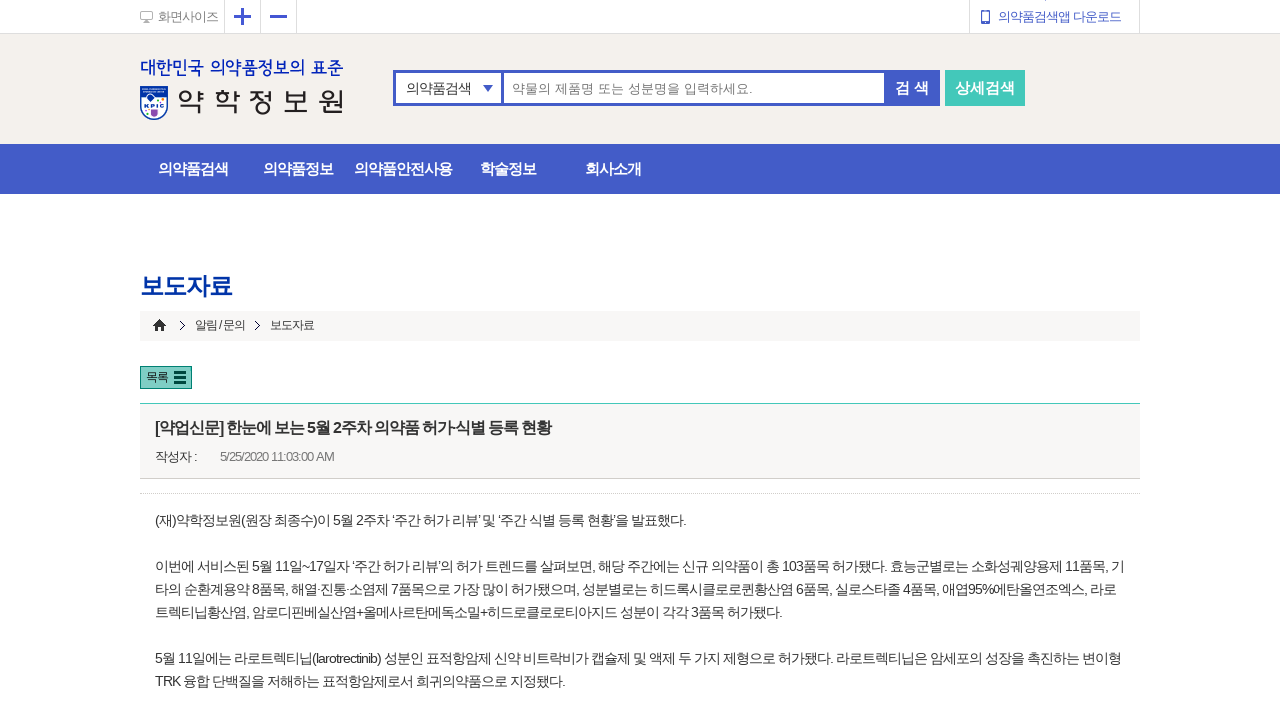

--- FILE ---
content_type: text/html; Charset=UTF-8
request_url: https://www.health.kr/notice/press_view.asp?show_idx=173&search_value=&search_term=&paging_value=12&setLine=15
body_size: 78505
content:

<!--
<script>
console.log("database connection");
console.log("");
</script>
-->


<!DOCTYPE html>
<html lang="ko">
<head>
<title>약학정보원</title>
<meta charset="utf-8" />
<meta http-equiv="X-UA-Compatible" content="IE=Edge; charset=utf-8" />
<link rel="stylesheet" type="text/css" href="../css/base.css">
<link rel="stylesheet" type="text/css" href="../css/common.css">
<link rel="stylesheet" type="text/css" href="../css/sub.css">
<script src="../js/placeholders.min.js"></script>
<script src="../js/jquery.min.js"></script>
<script src="../js/main.js?date=23072501"></script>
<script src="../js/sub.js"></script>

<link rel="shortcut icon" href="/include/favicon1.ico" type="image/x-icon" />

<!--[if lte IE 8]>
<script type="text/javascript" src="../js/html5.js"></script>
<link rel="stylesheet" type="text/css" href="../css/ie8.css">
<![endif]-->

<script type="text/javascript">
$(document).ready(function() {

	sideCalc();

	switch(''){
		case "title" : 
			selectBoxDrop('title','제목');
			break;
		case "keyword" : 
			selectBoxDrop('keyword','내용');
			break;
		case "title_keyword" : 
			selectBoxDrop('title_keyword','제목+내용');
			break;
		case "all" : 
			selectBoxDrop('all','전체');
			break;
	}



});


function selectBoxDrop(val,text){

//	alert(val)
	
	//console.log(val + '  '+text);
	
	//파라미터 셋팅
	$('#search_term').val(val);
	$('#search_term_kor').val(text);

	//글자변경
	$('#selectBoxTitle2').text(text);
	
	switch(val){
		case "title" : 
			$("#searchTermList li").css("display","");
			$("#li_title").css("display","none");
			break;

		case "keyword" : 
			$("#searchTermList li").css("display","");
			$("#li_keyword").css("display","none");
			break;

		case "title_keyword" : 
			$("#searchTermList li").css("display","");
			$("#li_title_keyword").css("display","none");
			break;

		case "author" : 
			$("#searchTermList li").css("display","");
			$("#li_author").css("display","none");
			break;

		case "all" : 
//			console.log('val : ' + val + '  text : '+text);
			$("#searchTermList li").css("display","");
			$("#li_whole").css("display","none");
			break;
	}

	
	//$('#searchBar #category_list').hide();

}

//글 삭제처리 - update 만 실시한다.
function Pressdel(val){

	$.ajax({
		  type     : "GET"
		, url      : "/notice/press_del.asp?idx="+encodeURIComponent(val)
		, dataType : "text"
		, timeout  : 30000
		, cache  : false
		, headers : { "cache-control": "no-cache","pragma": "no-cache" }
		, success : function(data){
//			console.log(data);
			var data_notag = data.replace(/(<([^>]+)>)/gi, "");
			if(data_notag.indexOf("success") > 0){
				alert("보도자료가 삭제되었습니다.");
				location.href='/notice/press.asp';
			}
		} 
		, error  : function (jqXHR) {
		   alert("삭제 중 오류가 발생되었습니다.");
		   return;
		}
	}); // ajax

}
function viewer() {
	window.open("viewer.asp","viewer","width=561px,height=200px,scrollbars=yes,toolbars=no")
}
</script>
</head>

<body>
<div id="wrap">
<!-- 상단검색영역(공통) -->

<!-- header --> 

<!-- <meta http-equiv="Refresh" Content="600"> -->


<link rel="shortcut icon" href="/include/favicon1.ico" type="image/x-icon" />

<script type="text/javascript">

$( document ).ready(function() {
	nowZoom = 100;
	//검색 selectbox 셋팅 - li태그로 되어있으므로 별도 클릭이 필요함.
	//switch($('#search_flag').val()){
	switch(''){
		case "drug_name" : 
			selectBoxToggle('drug_name','제품명');
			break;
		case "ingr_name" : 
			selectBoxToggle('ingr_name','성분명');
			break;
		case "upso_name" : 
			selectBoxToggle('upso_name','회사명');
			break;
		case "boh_code" : 
			selectBoxToggle('boh_code','보험코드');
			break;
		case "dosage" : 
			selectBoxToggle('dosage','효능효과');
			break;
		case "all" : 
			selectBoxToggle('all','의약품검색');
			break;
	}

	headerMenuSetting();

});


//2017-03-15 dwkang 검색필드 옆 항목별 선택, selectbox 처럼 처리하기 위한 함수.
function selectBoxToggle(val,text){
	//파라미터 셋팅
	$('#search_flag').val(val);
	//글자변경
	$('#selectBoxTitle').text(text);
	
	switch(val){
		case "drug_name" : 
			$("#category_list li").css("display","");
			$("#li_drug_name").css("display","none");
			$("#hiddenLi").css("display","");
			break;
		case "ingr_name" : 
			$("#category_list li").css("display","");
			$("#li_ingr_mg").css("display","none");
			$("#hiddenLi").css("display","");
			break;
		case "upso_name" : 
			$("#category_list li").css("display","");
			$("#li_upso_name").css("display","none");
			$("#hiddenLi").css("display","");
			break;
		case "boh_code" : 
			$("#category_list li").css("display","");
			$("#li_boh_code").css("display","none");
			$("#hiddenLi").css("display","");
			break;
		case "dosage" : 
			$("#category_list li").css("display","");
			$("#li_dosage").css("display","none");
			$("#hiddenLi").css("display","");
			break;
		case "all" : 
			$("#category_list li").css("display","");
			$("#hiddenLi").css("display","none");			
			break;
	}

	
	$('#searchBar #category_list').hide();

}


function headerMenuSetting(){
	var urlPath = $(location).attr('pathname');
	var urlSplit = urlPath.split("/");

	//메인페이지가 아닌경우 - 메뉴하위
	if(urlSplit.length > 2){
		switch(urlSplit[1]){
			//의약품검색 searchDrug 파트
			case "searchDrug":
				switch(urlSplit[2]){
					case "search_total_result.asp" :
						//의약품검색결과
						$("#li_searchdrug").addClass("current");
						$("#div_searchdrug").css("display","");
						$("#a_searchdrug").addClass("current");
					break;
					case "result_more.asp" :
						//검색결과 더보기
						$("#li_searchdrug").addClass("current");
						$("#div_searchdrug").css("display","");
						$("#a_searchdrug").addClass("current");
					break;
					case "search_detail.asp" :
						//의약품상세검색
						$("#li_searchdrug").addClass("current");
						$("#div_searchdrug").css("display","");
						$("#a_searchdrug").addClass("current");
					break;
					case "result_drug.asp" :
						//의약품상세정보 - 상세정보
						$("#li_searchdrug").addClass("current");
						$("#div_searchdrug").css("display","");
						$("#a_searchdrug").addClass("current");
					break;
					case "result_take.asp" :
						//의약품상세정보 - 복약안내문
						$("#li_searchdrug").addClass("current");
						$("#div_searchdrug").css("display","");
						$("#a_searchdrug").addClass("current");
					break;
					case "result_sunb.asp" :
						//의약품상세정보 - 동일성분 의약품
						$("#li_searchdrug").addClass("current");
						$("#div_searchdrug").css("display","");
						$("#a_searchdrug").addClass("current");
					break;
					case "result_interaction.asp" :
						//의약품상세정보 - 상호작용
						$("#li_searchdrug").addClass("current");
						$("#div_searchdrug").css("display","");
						$("#a_searchdrug").addClass("current");
					break;
					case "search_pregnants.asp":
						//임부약물사용
						$("#li_searchdrug").addClass("current");
						$("#div_searchdrug").css("display","");
						$("#a_search_pregnants").addClass("current");
					break;
					case "search_pregnants_result.asp":
						//임부약물 제품보기
						$("#li_searchdrug").addClass("current");
						$("#div_searchdrug").css("display","");
						$("#a_search_pregnants").addClass("current");
					break;
					case "search_DUR.asp":
						//의약품안전사용서비스DUR
						$("#li_interaction").addClass("current");
						$("#div_interaction").css("display","");
						$("#a_search_DUR").addClass("current");
					break;

				}
				break;
			case "searchIdentity":
				switch(urlSplit[2]){
					case "search.asp":
						//식별검색
							$("#li_searchdrug").addClass("current");
						$("#div_searchdrug").css("display","");
						$("#a_searchIdentity_search").addClass("current");
					break;
				}
				break;
			case "searchIngredient":
				switch(urlSplit[2]){
					case "search.asp":
						//성분정보 - 검색
						$("#li_searchIdentity").addClass("current");
						$("#div_searchIdentity").css("display","");
						$("#a_searchIngredient_search").addClass("current");
					break;		
					case "detail.asp":
						//성분정보 - 상세정보
						$("#li_searchIdentity").addClass("current");
						$("#div_searchIdentity").css("display","");
						$("#a_searchIngredient_search").addClass("current");
					break;
					case "ingredientList.asp":
						//성분정보 - 결과리스트
						$("#li_searchIdentity").addClass("current");
						$("#div_searchIdentity").css("display","");
						$("#a_searchIngredient_search").addClass("current");
					break;
					case "result_more.asp":
						//성분정보 - 검색결과 더보기
						$("#li_searchIdentity").addClass("current");
						$("#div_searchIdentity").css("display","");
						$("#a_searchIngredient_search").addClass("current");
					break;
					case "KPICeffect.asp":
						//성분정보 - kpic약효분류
						$("#li_searchIdentity").addClass("current");
						$("#div_searchIdentity").css("display","");
						$("#a_searchIngredient_kpicatc").addClass("current");
					break;
					case "effect_ingredientList.asp":
						//약효분류 상세
						$("#li_searchIngredient").addClass("current");
						$("#div_searchIngredient").css("display","");
						$("#a_searchIngredient_kpicatc").addClass("current");
					break;
					case "effect_result_more.asp":
						//약효분류 결과더보기 
						$("#li_searchIngredient").addClass("current");
						$("#div_searchIngredient").css("display","");
						$("#a_searchIngredient_kpicatc").addClass("current");
					break;
				}
				break;
			case "interaction":
				switch(urlSplit[2]){
					case "drug.asp":
						//약물-약물상호작용
						$("#li_interaction").addClass("current");
						$("#div_interaction").css("display","");
						$("#a_interaction_drug").addClass("current");
					break;
					case "food.asp":
					//약물-음식상호작용
						$("#li_interaction").addClass("current");
						$("#div_interaction").css("display","");
						$("#a_interaction_food").addClass("current");
					break;
				}
				break;
			case "mediCounsel":
				switch(urlSplit[2]){
					case "product.asp":
						//제품별 복약정보
						$("#li_searchIdentity").addClass("current");
						$("#div_searchIdentity").css("display","");
						$("#a_product").addClass("current");
					break;
					case "pictogram.asp":
						//픽토그램 복약정보
						$("#li_searchIdentity").addClass("current");
						$("#div_searchIdentity").css("display","");
						$("#a_pictogram").addClass("current");
					break;
					case "form.asp":
						//제형별 복약정보
						$("#li_mediCounsel").addClass("current");
						$("#div_mediCounsel").css("display","");
						$("#a_form").addClass("current");
					break;
					case "form_mv.asp":
						//제형별 복약정보2
						$("#li_searchIdentity").addClass("current");
						$("#div_searchIdentity").css("display","");
						$("#a_form").addClass("current");
					break;
				}
				break;
			case "company":
				switch(urlSplit[2]){
					case "greeting.asp":
						//인사말
						$("#li_company").addClass("current");
						$("#div_company").css("display","");
						$("#a_greeting").addClass("current");
					break;
					case "history.asp":
						//회사개요 - 설립배경 및 연혁
						$("#li_company").addClass("current");
						$("#div_company").css("display","");
						$("#a_history").addClass("current");
					break;
					case "organization.asp":
						//회사개요 - 조직도
						$("#li_company").addClass("current");
						$("#div_company").css("display","");
						$("#a_history").addClass("current");
					break;
					case "policy.asp":
						//회사개요 - 정관
						$("#li_company").addClass("current");
						$("#div_company").css("display","");
						$("#a_history").addClass("current");
					break;

					case "business.asp":
						//주요사업
						$("#li_company").addClass("current");
						$("#div_company").css("display","");
						$("#a_business").addClass("current");
					break;

					case "partner.asp":
						//제휴 고객사
						$("#li_company").addClass("current");
						$("#div_company").css("display","");
						$("#a_partner").addClass("current");
					break;
					//인재채용
					case "recruit.asp":
						$("#li_company").addClass("current");
						$("#div_company").css("display","");
						$("#a_recruit").addClass("current");
					break;
					case "location.asp":
						//찾아오시는 길
						$("#li_company").addClass("current");
						$("#div_company").css("display","");
						$("#a_location").addClass("current");
					break;
					//공지사항
					case "notice.asp":
						$("#li_notice").addClass("current");
						$("#div_notice").css("display","");
						$("#a_notice").addClass("current");
					break;
				}
				break;

			case "researchInfo":
				switch(urlSplit[2]){

					//팜리뷰
					case "pharmreview.asp":
						$("#li_report").addClass("current");
						$("#div_report").css("display","");
						$("#a_pharmreview").addClass("current");
					break;

					//허가리뷰
					case "drugApprovalRv.asp":
						$("#li_report").addClass("current");
						$("#div_report").css("display","");
						$("#a_drugApprovalRv").addClass("current");
					break;

					//이슈 & 트렌드
					case "issue&trend.asp":
						$("#li_report").addClass("current");
						$("#div_report").css("display","");
						$("#a_issuentrend").addClass("current");
					break;

					//약물백과
					case "encyclopedia.asp":
						$("#li_report").addClass("current");
						$("#div_report").css("display","");
						$("#a_encyclopedia").addClass("current");
					break;

					//해외의약뉴스
					case "globalnews.asp":
						$("#li_report").addClass("current");
						$("#div_report").css("display","");
						$("#a_globalnews").addClass("current");
					break;
					
					//신약평론
					case "newdrug.asp":
						$("#li_report").addClass("current");
						$("#div_report").css("display","");
						$("#a_newdrug").addClass("current");
					break;
					
					//부작용 리포트
					case "adverse.asp":
						$("#li_report").addClass("current");
						$("#div_report").css("display","");
						$("#a_adverse").addClass("current");
					break;
					
					//질병정보
					case "disease.asp":
						$("#li_searchIdentity").addClass("current");
						$("#div_searchIdentity").css("display","");
						$("#a_disease").addClass("current");
					break;
					//질병정보 뷰
					case "disease_detail.asp":
						$("#li_searchIdentity").addClass("current");
						$("#div_searchIdentity").css("display","");
						$("#a_disease").addClass("current");
					break;

					//한약정보 - 본초
					case "herbalMedicine1.asp":
						$("#li_searchIdentity").addClass("current");
						$("#div_searchIdentity").css("display","");
						$("#a_herbalMedicine1").addClass("current");
					break;
					//한약정보 - 처방
					case "herbalMedicine2.asp":
						$("#li_pharmreview").addClass("current");
						$("#div_pharmreview").css("display","");
						$("#a_herbalMedicine1").addClass("current");
					break;

					//한약정보 - 방약합편
					case "herbalMedicine3.asp":
						$("#li_pharmreview").addClass("current");
						$("#div_pharmreview").css("display","");
						$("#a_herbalMedicine1").addClass("current");
					break;
					//한약정보 - 방제학
					case "herbalMedicine4.asp":
						$("#li_pharmreview").addClass("current");
						$("#div_pharmreview").css("display","");
						$("#a_herbalMedicine1").addClass("current");
					break;
					//한약정보 뷰
					case "herbalMedicine1_detail.asp":
						$("#li_pharmreview").addClass("current");
						$("#div_pharmreview").css("display","");
						$("#a_herbalMedicine1").addClass("current");
					break;
					//한약정보 뷰
					case "herbalMedicine2_detail.asp":
						$("#li_pharmreview").addClass("current");
						$("#div_pharmreview").css("display","");
						$("#a_herbalMedicine1").addClass("current");
					break;
					//한약정보 뷰
					case "herbalMedicine3_detail.asp":
						$("#li_pharmreview").addClass("current");
						$("#div_pharmreview").css("display","");
						$("#a_herbalMedicine1").addClass("current");
					break;
					//한약정보 뷰
					case "herbalMedicine4_detail.asp":
						$("#li_pharmreview").addClass("current");
						$("#div_pharmreview").css("display","");
						$("#a_herbalMedicine1").addClass("current");
					break;
				}
				break;

			case "notice":
			switch(urlSplit[2]){
					//안전성서한
					case "safety.asp":
						$("#li_report").addClass("current");
						$("#div_report").css("display","");
						$("#a_Safety").addClass("current");
					break;
					//안전성서한 글보기
					case "safety_view.asp":
						$("#li_notice").addClass("current");
						$("#div_notice").css("display","");
						$("#a_Safety").addClass("current");
					break;
					//안전성서한 글쓰기
					case "safety_write.asp":
						$("#li_notice").addClass("current");
						$("#div_notice").css("display","");
						$("#a_Safety").addClass("current");
					break;

	                //공지사항
					case "notice.asp":
						$("#li_company").addClass("current");
						$("#div_company").css("display","");
						$("#a_notice").addClass("current");
					break;


					//공지사항 작성
					case "notice_write.asp":
						$("#li_notice").addClass("current");
						$("#div_notice").css("display","");
						$("#a_Notice").addClass("current");
					break;
					//공지사항 보기
					case "notice_view.asp":
						$("#li_notice").addClass("current");
						$("#div_notice").css("display","");
						$("#a_Notice").addClass("current");
					break;

					//보도자료
					case "press.asp":
						$("#li_company").addClass("current");
						$("#div_company").css("display","");
						$("#a_Press").addClass("current");
					break;
					//보도자료 보기
					case "press_view.asp":
						$("#li_notice").addClass("current");
						$("#div_notice").css("display","");
						$("#a_Press").addClass("current");
					break;
					//보도자료 작성하기
					case "press_write.asp":
						$("#li_notice").addClass("current");
						$("#div_notice").css("display","");
						$("#a_Press").addClass("current");
					break;

					//통합QNA
					case "QnA.asp":
						$("#li_notice").addClass("current");
						$("#div_notice").css("display","");
						$("#a_QnA").addClass("current");
					break;

					//통합QNA 뷰
					case "QnA_view.asp":
						$("#li_notice").addClass("current");
						$("#div_notice").css("display","");
						$("#a_QnA").addClass("current");
					break;

					//통합QNA 작성
					case "QnA_write.asp":
						$("#li_notice").addClass("current");
						$("#div_notice").css("display","");
						$("#a_QnA").addClass("current");
					break;

					//이메일문의
					case "email.asp":
						$("#li_notice").addClass("current");
						$("#div_notice").css("display","");
						$("#a_Email").addClass("current");
					break;
					//광고제휴문의
					case "inquireAd.asp":
						$("#li_notice").addClass("current");
						$("#div_notice").css("display","");
						$("#a_Ad").addClass("current");
					break;
					//포장이미지 등록
					case "package.asp":
						$("#li_notice").addClass("current");
						$("#div_notice").css("display","");
						$("#a_Pack").addClass("current");
					break;
				}
				break;


			case "resource":
				switch(urlSplit[2]){

					//프로그램	
					case "PMPlus20.asp":
						$("#li_doc").addClass("current");
						$("#div_doc").css("display","");
						$("#a_program").addClass("current");
					break;
					case "PharmIT3000.asp":
						$("#li_doc").addClass("current");
						$("#div_doc").css("display","");
						$("#a_program").addClass("current");
					break;
					case "DIKweb.asp":
						$("#li_doc").addClass("current");
						$("#div_doc").css("display","");
						$("#a_program").addClass("current");
					break;				

					//모바일앱	
					case "app.asp":
						$("#li_doc").addClass("current");
						$("#div_doc").css("display","");
						$("#a_app").addClass("current");
					break;
					
					//전자도서관	
					//case "app.asp":
					//	$("#li_doc").addClass("current");
					//	$("#div_doc").css("display","");
					//	$("#a_app").addClass("current");
					//break;

					//바로가기 서비스
					case "link.asp":
						$("#li_doc").addClass("current");
						$("#div_doc").css("display","");
						$("#a_link").addClass("current");
					break;


				}
				break;
		}	
	}



//	console.log(urlSplit[0]);
//	console.log(urlSplit[1]);
//	console.log();
//	console.log(urlSplit[3]);

}

function header_enterkey(){
	if (window.event.keyCode == 13) {

		if($("#view_loading").attr('src') != undefined){
			alert("결과 조회가 완료되지 않았습니다\n조회가 완료된 후 검색해주십시오");
			return false;
		}

		// 엔터키가 눌렸을 때 실행할 내용
		if($("#search_word").val() != ""){
			$("#header_frm").submit();
		}else{
			alert("검색어를 입력하세요.");
		}
		
	}
}

function header_validate(){
	if($("#view_loading").attr('src') != undefined){
		alert("결과 조회가 완료되지 않았습니다\n조회가 완료된 후 검색해주십시오");
		return false;
	}

	if($("#search_word").val() != ""){


		$("#header_frm").submit();
	}else{
		alert("검색어를 입력하세요.");
	}
	

}

function beforeLoadChk(obj){
	console.log('asdsd');
	if($("#view_loading").attr('src') != undefined){
		alert("결과 조회가 완료되지 않았습니다\n조회가 완료된 후 검색해주십시오");
		return false;
	}
	console.log("↓");
	console.log($(obj));
	this.location.href=$(obj)[0].pathname;


}
// 화면크기축소
function minus() {
   nowZoom = nowZoom - 10;
   if(nowZoom <= 70) nowZoom = 70;   // 화면크기 최대 축소율 70%
   zooms();
}
// 화면크기확대
function plus() {
   nowZoom = nowZoom + 10;
   if(nowZoom >= 200) nowZoom = 200;   // 화면크기 최대 확대율 200%
   zooms();
}
//화면크기 리셋
function zoomReset() {
   nowZoom = 100;   // 원래 화면크기로 되돌아가기
   zooms();
}
//화면비율 조절
function zooms() {
	if(is_ie()){
		$("#aside_sub").css('position','');
		doZoom();
		
	}else{
		document.body.style.zoom = nowZoom + "%";
		
	}
    
    if(nowZoom < 70) {
	   return false;
    }
    if(nowZoom > 200) {
 	   return false;
    }
    
}


//onKeyUp시에 제품명 불러오는 ajax호출
function drugNmAjax_main(){

	if ($('#search_word').val().length < 2) {
		return false;
	}

	if (window.event.keyCode == 13) {
		// 엔터키가 눌렸을 때 실행할 내용

		if($("#view_loading").attr('src') != undefined){
			alert("결과 조회가 완료되지 않았습니다\n조회가 완료된 후 진행해주십시오");
			return false;
		}


		if($("#search_word").val() != ""){
			$("#main_drugList").css('display','none');
			$("#header_frm").submit();
		}else{
			alert("검색어를 입력하세요.");
		}
		
	}

	//var e = jQuery.Event( "keydown", { keyCode: 35 } );	$("#input_upsoNm").trigger( e );
	if($('#search_word').val().length > 2){		
		$("#main_drugList").css('display','');
		getDrugName_main();
	}else{
		$("#main_drugList").css('display','none');
	}
}

//제품명 가져오기
function getDrugName_main(val){

	//데이터 호출
	$.ajax({
		type:"GET",
		url:'/include/drug.asp?drugnm='+encodeURIComponent($('#search_word').val()),
		async:true,
		cache: false,
		dataType:"html",
		success:function(data){
//			console.log(data);
			$('#main_drugList').html(data);
//			var htmlData = "";
//			for(var i = 0; i<data.length; i++){
//				htmlData += "<li title='"+data[i].drug_name+"'>"
//				htmlData += "<a class='overtxt' style='cursor:pointer' onclick=\"javascript:$('#input_drug_nm').val('"+data[i].drug_name+"');$('#ul_drugList').css('display','none')\">"
//				htmlData += data[i].drug_name
//				htmlData += "</a>"
//				htmlData += "</li>"
//			}
//			$('#ul_drugList').html(htmlData);
		},
		//complete:function(data){
			//console.log(data.responseText)
		//},
		error:function(xhr, status, error){
			//alert('서버와의 통신 중 오류가 발생하였습니다.');
			console.log("raise exception!");
		}
	});
}//getDrugName end

function mouseEnter(val){
	$(val).css("background","#ddd");
}
function mouseLeave(val){
	$(val).css("background","#fff");
}




function is_ie() {
  if(navigator.userAgent.toLowerCase().indexOf("chrome") != -1) return false;
  if(navigator.userAgent.toLowerCase().indexOf("msie") != -1) return true;
  if(navigator.userAgent.toLowerCase().indexOf("windows nt") != -1) return true;
  return false;
}

function doZoom(){
    $('body').css('-webkit-transform', 'scale('+nowZoom/100+')');
    $('body').css('-webkit-transform-origin', '0 0');
    $('body').css('-moz-transform', 'scale('+nowZoom/100+')');
    $('body').css('-moz-transform-origin', '0 0');
    $('body').css('-o-transform', 'scale('+nowZoom/100+')');
    $('body').css('-o-transform-origin', '0 0');
    $('body').css('-ms-transform', 'scale('+nowZoom/100+')');
    $('body').css('-ms-transform-origin', '0 0');
    document.body.style.zoom = nowZoom + "%";
//var body = document.body;
//var scale = 1.5
//body.style.zoom = scale;  // IE
//body.style.webkitTransform = 'scale('+scale+')';  // Webkit(chrome)
//body.style.webkitTransformOrigin = '0 0';
//body.style.mozTransform = 'scale('+scale+')';  // Mozilla(firefox)
//body.style.mozTransformOrigin = '0 0';
//body.style.oTransform = 'scale('+scale+')';  // Opera
//body.style.oTransformOrigin = '0 0';
//$('html, body').stop().animate( { scrollTop : '850' } );
//$('body').attr('style','position: relative; -ms-zoom: 150%;')
//ie최종형

$('html, body').stop().animate( { scrollTop : '1' } );$('body').attr('style','position: relative; -ms-zoom:' +nowZoom+'%;')
}

</script>


<!-- 상단검색영역(공통) -->
<header>
	<span id="skip_nav">
		<a href="#search">의약품검색 바로가기</a>
		<a href="#nav_cont">메뉴바로가기</a>
	</span>
	
	<section id="top">
		<h2 class="blind">사용자GNB바</h2>
		<div id="top_cont">
			<div id="viewSize">
				<p style="cursor:pointer" class="ico" onclick="zoomReset()">화면사이즈</p>
				<ul>
					<li class="plus" onclick="plus()"><a href="#" class="ico"><span class="hide">확대</span></a></li>
					<li class="minus" onclick="minus()"><a href="#" class="ico"><span class="hide">축소</span></a></li>
				</ul>
			</div>
			<!-- 로그인시 보임 -->
			<div id="gnb" class="">
				<ul>
					<li class="app"><a href="/resource/app.asp" class="ico">의약품검색앱 다운로드</a></li>
				</ul>
			</div>
		</div>
	</section><!-- //top -->
	<section id="mainSearch">
		<h2 class="blind">의약품검색</h2>
		<div id="mainSearch2_cont">
			<h1><img src="/images/ci2.png" style="cursor:pointer" onclick="window.document.location.href='/main.asp'" alt="약학정보원" class="ci" /></h1>
			<div id="search">

				
				<form action="/searchDrug/search_total_result.asp" method="POST" id="header_frm">
				

				<fieldset>
				<legend class="blind">의약품검색</legend>
				<div id="searchBar">
					<div id="category">
						<a style="cursor:pointer" id="selectBoxTitle" onclick="javascript:$('#searchBar #category_list').toggle();"/>의약품검색</a>
						<span style="cursor:pointer" class="arr ico" onclick="javascript:$('#searchBar #category_list').toggle();"></span>
					</div>
					<ul id="category_list" style="display:none">
						<li id="li_all"><a style="cursor:pointer;display:none" id="hiddenLi" onclick="javascript:selectBoxToggle('all','의약품검색');">의약품검색</a></li>
						<li id="li_drug_name"><a style="cursor:pointer" onclick="javascript:selectBoxToggle('drug_name','제품명');">제품명</a></li>
						<li id="li_ingr_mg"><a style="cursor:pointer" onclick="javascript:selectBoxToggle('ingr_name','성분명');">성분명</a></li>
<!-- 						<li id="li_upso_name"><a style="cursor:pointer" onclick="javascript:selectBoxToggle('upso_name','회사명');">회사명</a></li> -->
<!-- 						<li id="li_boh_code"><a style="cursor:pointer" onclick="javascript:selectBoxToggle('boh_code','보험코드');">보험코드</a></li> -->
<!-- 						<li id="li_dosage"><a style="cursor:pointer" onclick="javascript:selectBoxToggle('dosage','효능효과');">효능효과</a></li> -->
					</ul>
					<div id="searchbox">
						<input type="text" name="search_word" id="search_word" value="" 
						onkeyup="javascript:drugNmAjax_main();return false;" onfocus="$('#search_word').prop('placeholder','')" placeholder="약물의 제품명 또는 성분명을 입력하세요.">
						<input type="hidden" value="all" id="search_flag" name="search_flag"/>
						<ul id="main_drugList" class="category_list" style="display:none;">
<!-- 							<li><a href="#">list1</a></li> -->
<!-- 							<li><a href="#">list2</a></li> -->
<!-- 							<li><a href="#">list3</a></li> -->
						</ul>
					</div>
					<button type="submit" title="검색" class="search" onclick="javascript:header_validate();return false;">검 색</button>
					<button type="submit" title="상세검색" class="searchDeatil" onclick="location.href='/searchDrug/search_detail.asp';return false;">상세검색</button>
				</div>
				</fieldset>
				</form>
			</div>
		</div>
	</section><!-- //mainSearch -->
</header><!-- //상단검색영역 header-->

<nav>
	<div id="nav_cont">
		<ul>
			<li id="li_searchdrug">
				<a href="/searchDrug/search_detail.asp" on click="beforeLoadChk(this);return false;">의약품검색</a>
				<div class="secDepth" id="div_searchdrug" >
					<ul class="searchDrug" >
						<li><a href="/searchDrug/search_detail.asp" on click="beforeLoadChk(this);return false;" id="a_searchdrug" >의약품 상세검색</a></li>
						<li><a href="/searchIdentity/search.asp" on click="beforeLoadChk(this);return false;" id="a_searchIdentity_search">식별검색</a></li>
<!-- 2020-09-14 조효신 실장님 메뉴 삭제 요청 -->
<!-- 						<li><a href="/searchDrug/search_pregnants.asp" on click="beforeLoadChk(this);return false;" id="a_search_pregnants">임부 약물사용</a></li> -->
						
					</ul>
				</div>
			</li>
			<li id="li_searchIdentity">
				<a href="/searchIdentity/search.asp" on click="beforeLoadChk(this);return false;">의약품정보</a>
				<div class="secDepth" id="div_searchIdentity" style="display:none">
					<ul class="searchIdentity">
						<li><a href="/searchIngredient/KPICeffect.asp" on click="beforeLoadChk(this);return false;" id="a_searchIngredient_kpicatc">KPIC 약효분류</a></li>
						<li><a href="/searchIngredient/search.asp" on click="beforeLoadChk(this);return false;" id="a_searchIngredient_search">성분정보</a></li>
						<li><a href="/mediCounsel/product.asp" on click="beforeLoadChk(this);return false;" id="a_product">제품별 복약정보</a></li>
						<li><a href="/mediCounsel/pictogram.asp" on click="beforeLoadChk(this);return false;" id="a_pictogram">픽토그램 복약정보</a></li>
						<li><a href="/mediCounsel/form_mv.asp" on click="beforeLoadChk(this);return false;" id="a_form">제형별 복약정보</a></li>
						<li><a href="/researchInfo/disease.asp"     on click="beforeLoadChk(this);return false;" id="a_disease">질병정보</a></li>
						<li><a href="/researchInfo/herbalMedicine1.asp" on click="beforeLoadChk(this);return false;" id="a_herbalMedicine1">한약정보</a></li>
						<!-- <li><a href="/searchIdentity/search.asp" on click="beforeLoadChk(this);return false;" id="a_searchIdentity_search">식별검색</a></li>
						<li><a style='cursor:pointer'  onclick="window.open('http://www.pharm.or.kr','','')" id="searchIdentity_pharmorkr">식별표시 등록</a></li> -->
					</ul>
				</div>
			</li>
			<!-- <li id="li_mediCounsel">
				<a href="/mediCounsel/product.asp" on click="beforeLoadChk(this);return false;">복약정보</a>
				<div class="secDepth" id="div_mediCounsel" style="display:none">
					<ul class="mediCounsel">
						<li><a href="/mediCounsel/product.asp" on click="beforeLoadChk(this);return false;" id="a_product">제품별 복약정보</a></li>
						<li><a href="/mediCounsel/pictogram.asp" on click="beforeLoadChk(this);return false;" id="a_pictogram">픽토그램 복약정보</a></li>
						<li><a href="/mediCounsel/form_mv.asp" on click="beforeLoadChk(this);return false;" id="a_form">제형별 복약정보</a></li>
					</ul>
				</div>
			</li>
			<li id="li_searchIngredient">
				<a href="/searchIngredient/search.asp" on click="beforeLoadChk(this);return false;">성분정보</a>
				<div class="secDepth" id="div_searchIngredient" style="display:none">
					<ul class="searchIngredient">
						
						
					</ul>
				</div>
			</li> -->
			<!-- <li id="li_interaction">
				<a href="/interaction/drug.asp" on click="beforeLoadChk(this);return false;">상호작용</a>
				<div class="secDepth" id="div_interaction" style="display:none">
					<ul class="interaction">
						<li><a href="/interaction/drug.asp" on click="beforeLoadChk(this);return false;" id="a_interaction_drug">약물-약물 상호작용</a></li>
						<li><a href="/interaction/food.asp" on click="beforeLoadChk(this);return false;" id="a_interaction_food">약물-음식 상호작용</a></li>
					</ul>
				</div>
			</li> -->
			<li id="li_interaction">
				<a href="/interaction/drug.asp" on click="beforeLoadChk(this);return false;">의약품안전사용</a>
				<div class="secDepth" id="div_interaction" style="display:none">
					<ul class="interaction">
						<li><a href="/searchDrug/search_DUR.asp" on click="beforeLoadChk(this);return false;" id="a_search_DUR">의약품안전사용서비스 (DUR)</a></li>
						<li><a href="/interaction/drug.asp" on click="beforeLoadChk(this);return false;" id="a_interaction_drug">약물-약물 상호작용</a></li>
						<li><a href="/interaction/food.asp" on click="beforeLoadChk(this);return false;" id="a_interaction_food">약물-음식 상호작용</a></li>
						<!--<li><a href="/notice/safety.asp"     on click="beforeLoadChk(this);return false;" id="a_Safety">안전성 서한/속보</a></li>-->
					</ul>
				</div>
			</li>
			<li id="li_report">
				<a href="/researchInfo/pharmreview.asp" on click="beforeLoadChk(this);return false;">학술정보</a>
				<div class="secDepth" style="display:none" id="div_report">
					<ul class="researchInfo">
						<li><a href="/researchInfo/pharmreview.asp" on click="beforeLoadChk(this);return false;" id="a_pharmreview">팜리뷰</a></li>
						<li><a href="/researchInfo/drugApprovalRv.asp" on click="beforeLoadChk(this);return false;" id="a_drugApprovalRv">허가 리뷰</a></li>
						<li><a href="/researchInfo/encyclopedia.asp"  on click="beforeLoadChk(this);return false;" id="a_encyclopedia">약물백과</a></li>
						<li><a href="/researchInfo/adverse.asp"     on click="beforeLoadChk(this);return false;" id="a_adverse">부작용 리포트</a></li>
						<li><a href="/researchInfo/issue&trend.asp"     on click="beforeLoadChk(this);return false;" id="a_issuentrend">이슈 & 트렌드</a></li>
						
						<li><a href="/researchInfo/newdrug.asp"     on click="beforeLoadChk(this);return false;" id="a_newdrug">신약평론</a></li>
						<li><a href="/notice/safety.asp"     on click="beforeLoadChk(this);return false;" id="a_Safety">안전성 서한</a></li>
						<li><a href="/researchInfo/globalnews.asp"  on click="beforeLoadChk(this);return false;" id="a_globalnews">해외의약뉴스</a></li>
						<!-- <li><a href="/researchInfo/disease.asp"     on click="beforeLoadChk(this);return false;" id="a_disease">질병정보</a></li>
						<li><a href="/researchInfo/herbalMedicine1.asp" on click="beforeLoadChk(this);return false;" id="a_herbalMedicine1">한약정보</a></li> -->
					</ul>
				</div>
			</li>
			<!-- <li>
				<a href="/resource/PMPlus20.asp">자료실</a>
				<div class="secDepth" style="display:none">
					<ul class="resource">
						<li><a href="/resource/PMPlus20.asp" id="a_program">프로그램</a></li>
						<li><a href="/resource/app.asp" on click="beforeLoadChk(this);return false;" id="a_app">모바일앱</a></li>
						<li><a href="http://book.health.kr/" target="_blank">전자도서관</a></li>
						<li><a href="/resource/link.asp" on click="beforeLoadChk(this);return false;" id="a_link">바로가기 서비스</a></li>
					</ul>
				</div>
			</li>
			<li>
				<a href="/notice/safety.asp" on click="beforeLoadChk(this);return false;">알림/문의</a>
				<div class="secDepth" style="display:none">
					<ul class="notice">
						
						<li><a href="/notice/notice.asp"     on click="beforeLoadChk(this);return false;" id="a_Notice">공지사항</a></li>
						<li><a href="/notice/press.asp"     on click="beforeLoadChk(this);return false;" id="a_Press">보도자료</a></li>
						<!-- <li><a href="/notice/QnA.asp"     on click="beforeLoadChk(this);return false;" id="a_QnA">통합 Q&A</a></li> -->
						<!-- <li><a href="/notice/email.asp" on click="beforeLoadChk(this);return false;" id="a_Email">이메일 문의</a></li> -->
						<!-- <li><a href="/notice/inquireAd.asp" on click="beforeLoadChk(this);return false;" id="a_Ad">광고 / 제휴문의</a></li> -->
						<!--  <li><a href="/notice/package.asp" on click="beforeLoadChk(this);return false;" id="a_Pack">포장이미지 등록</a></li>
					</ul>
				</div>
			</li> -->
			<li id="li_company">
				<a  href="/company/greeting.asp">회사소개</a>
				<div class="secDepth" style="display:none" id="div_company">
					<ul class="company">
						<li><a href="/company/greeting.asp" on click="beforeLoadChk(this);" id="a_greeting">인사말</a></li>
						<li><a href="/company/history.asp" onc lick="beforeLoadChk(this);" id="a_history">회사개요</a></li>
						<li><a href="/company/business.asp" on click="beforeLoadChk(this);" id="a_business">주요사업</a></li>
						<li><a href="/notice/notice.asp" onc lick="beforeLoadChk(this);" id="a_notice">공지사항</a></li>
						<li><a href="/notice/press.asp" onc lick="beforeLoadChk(this);" id="a_press">보도자료</a></li>
						<li><a href="/company/recruit.asp" onc lick="beforeLoadChk(this);" id="a_recruit">인재채용</a></li>
						<li><a href="/company/location.asp" onc lick="beforeLoadChk(this);" id="a_location">찾아오시는 길</a></li>
					</ul>
				</div>
			</li>
		</ul>
		<!--span id="main_bar" class="bar" style="display:none;"></span-->
		<!--span id="main_bar" class="bar"></span-->
		<span id="main_bar" class=""></span>
		<div id="sitemap">
			<!-- <a href="#" class="ico" title="사이트맵" ></a> -->
			<div id="map" style="display:none;">
				<ul>
					<li>
						<h5>의약품검색</h5>
						<ul>
							<li><a href="/searchDrug/search_detail.asp">의약품 상세검색</a></li>
<!-- 							<li><a href="/searchDrug/search_pregnants.asp">임부 약물사용</a></li> -->
							<li><a href="/searchDrug/search_DUR.asp">의약품안전사용서비스(DUR)</a></li>
						</ul>
					</li>
					<li>
						<h5>의약품식별</h5>
						<ul>
							<li><a href="/searchIdentity/search.asp">식별검색</a></li>
							<li><a href="http://www.pharm.or.kr/" target="_blank">식별표시 등록</a></li>
						</ul>
					</li>
					<li>
						<h5>복약정보</h5>
						<ul>
							<li><a href="/mediCounsel/product.asp">제품별 복약정보</a></li>
							<li><a href="/mediCounsel/pictogram.asp">픽토그램 복약정보</a></li>
							<li><a href="/mediCounsel/form_mv.asp">제형별 복약정보</a></li>
						</ul>
					</li>
					<li>
						<h5>성분정보</h5>
						<ul>
							<li><a href="/searchIngredient/search.asp">성분정보</a></li>
							<li><a href="/searchIngredient/KPICeffect.asp">KPIC 약효분류</a></li>
						</ul>
					</li>
					<li class="mr0">
						<h5>상호작용</h5>
						<ul>
							<li><a href="/interaction/drug.asp">약물-약물 상호작용</a></li>
							<li><a href="/interaction/food.asp">약물-음식 상호작용</a></li>
						</ul>
					</li>
					<li>
						<h5>학술정보</h5>
						<ul>
							<li><a href="/researchInfo/pharmreview.asp">팜리뷰</a></li>
							<li><a href="/researchInfo/drugApprovalRv.asp">허가 리뷰</a></li>
							<li><a href="/researchInfo/issue&trend.asp">이슈 & 트렌드</a></li>
							<li><a href="/researchInfo/encyclopedia.asp">약물백과</a></li>
							<li><a href="/researchInfo/newdrug.asp">신약평론</a></li>
							<li><a href="/researchInfo/adverse.asp">부작용 리포트</a></li>
							<li><a href="/researchInfo/globalnews.asp">해외의약뉴스</a></li>
							<li><a href="/researchInfo/disease.asp">질병정보</a></li>
							<li><a href="/researchInfo/herbalMedicine1.asp">한약정보</a></li>
						</ul>
					</li>
					<li>
						<h5>자료실</h5>
						<ul>
							<li><a href="/resource/PMPlus20.asp">프로그램</a></li>
							<li><a href="/resource/app.asp">모바일앱</a></li>
							<li><a href="http://book.health.kr" target="_blank">전자도서관</a></li>
							<li><a href="/resource/link.asp">바로가기 서비스</a></li>
						</ul>
					</li>
					<li>
						<h5>알림/문의</h5>
						<ul>
							<li><a href="/notice/safety.asp">안전성 서한 / 속보</a></li>
							<li><a href="/notice/notice.asp">공지사항</a></li>
							<li><a href="/notice/press.asp">보도자료</a></li>
							<!-- <li><a href="/notice/QnA.asp">통합 Q&A</a></li> -->
							<!-- <li><a href="/notice/email.asp">이메일 문의</a></li>
							<li><a href="/notice/inquireAd.asp">광고 / 제휴 문의</a></li> -->
							<li><a href="/notice/package.asp">포장이미지 등록</a></li>
						</ul>
					</li>
					<li>
						<h5>회사소개</h5>
						<ul>
							<li><a href="/company/greeting.asp">인사말</a></li>
							<li><a href="/company/history.asp">회사개요</a></li>
							<li><a href="/company/business.asp">주요사업</a></li>
							<li><a href="/notice/notice.asp">공지사항</a></li>
							<li><a href="/notice/press.asp">보도자료</a></li>
							<li><a href="/company/recruit.asp">인재채용</a></li>
							<li><a href="/company/location.asp">찾아오시는 길</a></li>
						</ul>
					</li>
					
				</ul>
			</div>
		</div>
	</div>
</nav>
<script>
//$("#main_bar").addClass("bar");
</script> 
<!-- header -->

<!-- 컨텐츠 영역 -->
<section id="contens">
<a class="go_top ico"></a>
<h2 class="blind">컨텐츠</h2>
	<section id="articles_sub">
	
		<!-- 보도자료 -->
		<section id="notice" class="press">
			<h2 class="maintitle">보도자료</h2>			
			<div id="lnb">
				<ul>
					<li class="home"><a class="ico"></a></li>
					<li class="nxt"><span class="ico"></span></li>
					<li>알림 / 문의</li>
					<li class="nxt"><span class="ico"></span></li>
					<li>보도자료</li>
				</ul>
			</div>
			
			<!-- 내용보기 -->
			<article id="view">
				<h3 class="blind">내용보기</h3>
				<div id="btns">
					<a href='press.asp?show_idx=173&search_value=&search_term=&paging_value=12&setLine=15' class='list btn05 ico'>목록</a>
				</div>
				<table id="viewtable">
					<tr class="title">
						<th><h4>[약업신문] 한눈에 보는 5월 2주차 의약품 허가·식별 등록 현황</h4></th>
					</tr>
					<tr class="title">
						<th class="writer">작성자 : <span class="name"></span><span class="date">5/25/2020 11:03:00 AM</span></th>
					</tr>
					<tr class="file">
					
					</tr>
					<tr>
						<td class="filedown">
							<ul>
								
							</ul>
<!-- 							<ul> -->
<!-- 								<li><span class="ico docx"></span><a href="">안전성서한(올무타닙염산염일수화물 함유제제).pdf (178.8KB, 다운로드:23회)</a></li> -->
<!-- 								<li><span class="ico zip"></span><a href="">안전성서한(올무타닙염산염일수화물 함유제제).pdf (178.8KB, 다운로드:23회)</a></li> -->
<!-- 								<li><span class="ico pptx"></span><a href="">안전성서한(올무타닙염산염일수화물 함유제제).pdf (178.8KB, 다운로드:23회)</a></li> -->
<!-- 							</ul> -->
						</td>
					</tr>
					<tr>
						<td class="cont">
						(재)약학정보원(원장 최종수)이 5월 2주차 ‘주간 허가 리뷰’ 및 ‘주간 식별 등록 현황’을 발표했다.<br><br>이번에 서비스된 5월 11일~17일자 ‘주간 허가 리뷰’의 허가 트렌드를 살펴보면, 해당 주간에는 신규 의약품이 총 103품목 허가됐다. 효능군별로는 소화성궤양용제 11품목, 기타의 순환계용약 8품목, 해열·진통·소염제 7품목으로 가장 많이 허가됐으며, 성분별로는 히드록시클로로퀸황산염 6품목, 실로스타졸 4품목, 애엽95%에탄올연조엑스, 라로트렉티닙황산염, 암로디핀베실산염+올메사르탄메독소밀+히드로클로로티아지드 성분이 각각 3품목 허가됐다.<br><br>5월 11일에는 라로트렉티닙(larotrectinib) 성분인 표적항암제 신약 비트락비가 캡슐제 및 액제 두 가지 제형으로 허가됐다. 라로트렉티닙은 암세포의 성장을 촉진하는 변이형 TRK 융합 단백질을 저해하는 표적항암제로서 희귀의약품으로 지정됐다.<br><br>5월 14일에는 다발성경화증 치료제로 기허가된 디메틸푸마르산염(dimethyl fumarate) 성분이 건선 치료제로 새롭게 적응증을 획득해 스킬라렌스장용정이 허가됐다.<br><br>지난주에는 혈압강하제인 아테놀롤+클로르탈리돈 복합제제(11품목), 사전피임제인 에티닐에스트라디올 함유제제(26품목), B형 간염 치료제인 엔테카비르제제(5품목), 만성 C형 간염 치료제 NS3/4A 단백질분해효소억제제(3품목), 항생제인 레보플록사신 성분제제(35품목)의 허가 변경 지시가 있었다.<br><br>에티닐에스트라디올 함유제제의 주의사항에 C형 간염 직접 작용 항바이러스제(DAA) 복용 환자에 대한 병용투여 금기 내용이 신설됐다. 또한, 만성 C형 간염 NS3/4A 단백질분해효소억제제는 시판 후 조사 결과 비대상성 간경변 및 간부전 사례가 보고돼 중등도 또는 중증 간장애 환자 또는 비대상성 간경변 병력이 있는 환자에게 투여가 금기된다는 내용이 추가됐다.<br><br>새롭게 제공되는 ‘주간 허가 리뷰’, ‘주간 식별 등록 현황’에 대한 자세한 내용은 약학정보원 홈페이지(www.health.kr)와 PIT3000 메인 화면 등을 통하여 확인할 수 있다.<br><br><br><br><b><a href="http://www.yakup.com/news/index.html?mode=view&cat=13&nid=244569">[원문보기]</a></b>
						
						</td>
					</tr>
				</table>
			</article><!-- //내용보기 -->


			<!-- 리스트 -->
			<article>
				<h3 class="blind">검색결과</h3>
				<article id="rebrows">
					<form action="press.asp" id="frm">
					<fieldset>
					<legend class="blind">보도자료 검색</legend>
					<div class="searchBar">
						<div class="category" id="category_searchTerm">
							<a style="cursor:pointer" id="selectBoxTitle2" onclick="javascript:$('#category_searchTerm #searchTermList').toggle();"/>전체</a>
							<span class="arr ico"></span>
							<ul class="category_list" id="searchTermList">
								<li id="li_whole" style="display:none"><a style="cursor:pointer" id="hiddenLi" onclick="javascript:selectBoxDrop('all','전체');">전체</a></li>
								<li id="li_title">                   <a style="cursor:pointer" onclick="javascript:selectBoxDrop('title','제목');">제목</a></li>
								<li id="li_keyword">				 <a style="cursor:pointer" onclick="javascript:selectBoxDrop('keyword','내용');">내용</a></li>
<!-- 								<li><a href="#">제목+내용</a></li> -->
							</ul>
						</div>
						<div class="searchbox"><input type="text" id="search_value" name="search_value"/></div>
						<button type="submit" title="검색" class="search btn01">검 색</button>
						<!-- 		검색조건, 페이지num, 줄보기				 -->
						<input type="hidden" value="all"  id="search_term"     name="search_term" />							
						<input type="hidden" value="1"    id="paging_value"    name="paging_value"/>
						<input type="hidden" value="15"   id="setLine"         name="setLine"/>
						<input type="hidden" value=""   id="setHeader"         name="setHeader"/>
					</div>
					</fieldset>
					</form>
				</article>
				<div class="category lines">
					<a>15줄 보기</a> 
					<span class="arr ico"></span>
					<ul class="category_list">
						<li onclick="location.href='press_view.asp?show_idx=173&search_value=&search_term= &setCategory=&paging_value=12&setLine=15' "><a>15줄 보기</a></li><li onclick="location.href='press_view.asp?show_idx=173&search_value=&search_term= &setCategory=&paging_value=12&setLine=30' "><a>30줄 보기</a></li><li onclick="location.href='press_view.asp?show_idx=173&search_value=&search_term= &setCategory=&paging_value=12&setLine=50' "><a>50줄 보기</a></li><li onclick="location.href='press_view.asp?show_idx=173&search_value=&search_term= &setCategory=&paging_value=12&setLine=100' "><a>100줄 보기</a></li>
					</ul>
				</div>
				<p class="none hide">검색 결과가 없습니다.</p>
				<table class="list_basic bt0">
					<tr>
						<th class="no">No</th>
						<th class="title">제목</th>
						<th class="file">첨부파일</th>
						<th class="date">작성일</th>
					</tr>
					<!-- ASP 영역 (게시판 리스트) -->
					<tr><td>173</td><td class='txtL'><a href='press_view.asp?show_idx=182&search_value=&search_term=&paging_value=&setLine=&setHeader=' class='overtxt'>[약사공론] 약정원, 6월 2주차 의약품 허가와 식별 등록 현황 제공</a></td><td class='files'><ul></ul></td><td>2020-06-18</td></tr><tr><td>172</td><td class='txtL'><a href='press_view.asp?show_idx=181&search_value=&search_term=&paging_value=&setLine=&setHeader=' class='overtxt'>[약업신문] 약정원, 약국용 스마트 복약정보 서비스 제공</a></td><td class='files'><ul></ul></td><td>2020-06-15</td></tr><tr><td>171</td><td class='txtL'><a href='press_view.asp?show_idx=180&search_value=&search_term=&paging_value=&setLine=&setHeader=' class='overtxt'>[데일리팜] "대약 사이버연수원, 약사회원 3만명 동시 접속해도 원활"</a></td><td class='files'><ul></ul></td><td>2020-06-15</td></tr><tr><td>170</td><td class='txtL'><a href='press_view.asp?show_idx=179&search_value=&search_term=&paging_value=&setLine=&setHeader=' class='overtxt'>[데일리팜] 약정원, 전국 지부·분회 표준화된 홈페이지 개발 지원</a></td><td class='files'><ul><li>
	<a class="ico jpg" title="00.jpg" href="/common_files/asp/down_load_new.asp?table=bbs_press&idx=179&fname=00.jpg&flag=1"></a>
	
<!-- 	&nbsp;<a href="/common_files/asp/down_load.asp?table=bba_qna&idx=179&fname=00.jpg&flag=1">00.jpg (179349)</a><br> -->
</li></ul></td><td>2020-06-11</td></tr><tr><td>169</td><td class='txtL'><a href='press_view.asp?show_idx=178&search_value=&search_term=&paging_value=&setLine=&setHeader=' class='overtxt'>[약업신문] 약정원, 6월 1주차 의약품 허가·식별등록 현황 공개</a></td><td class='files'><ul></ul></td><td>2020-06-11</td></tr><tr><td>168</td><td class='txtL'><a href='press_view.asp?show_idx=177&search_value=&search_term=&paging_value=&setLine=&setHeader=' class='overtxt'>[메디파나] 'PIT3000' 대체할 새 약국 청구 프로그램 'PM+20' 7월 출시</a></td><td class='files'><ul><li>
	<a class="ico jpg" title="PM+20 홈 화면.png" href="/common_files/asp/down_load_new.asp?table=bbs_press&idx=177&fname=PM+20 홈 화면.png&flag=1"></a>
	
<!-- 	&nbsp;<a href="/common_files/asp/down_load.asp?table=bba_qna&idx=177&fname=PM+20 홈 화면.png&flag=1">PM+20 홈 화면.png (130619)</a><br> -->
</li></ul></td><td>2020-06-09</td></tr><tr><td>167</td><td class='txtL'><a href='press_view.asp?show_idx=176&search_value=&search_term=&paging_value=&setLine=&setHeader=' class='overtxt'>[데일리팜] 약정원, 건강보험 미청구·미지급금 조회 프로그램 개발</a></td><td class='files'><ul></ul></td><td>2020-06-05</td></tr><tr><td>166</td><td class='txtL'><a href='press_view.asp?show_idx=175&search_value=&search_term=&paging_value=&setLine=&setHeader=' class='overtxt'>[데일리팜] 약정원, 한눈에 보는 의약품 허가·식별 등록 현황 공개</a></td><td class='files'><ul></ul></td><td>2020-06-04</td></tr><tr><td>165</td><td class='txtL'><a href='press_view.asp?show_idx=174&search_value=&search_term=&paging_value=&setLine=&setHeader=' class='overtxt'>[보건뉴스] 5월 셋째주 신규 의약품 133품목 시판 허가</a></td><td class='files'><ul></ul></td><td>2020-05-27</td></tr><tr><td>164</td><td class='txtL'><a href='press_view.asp?show_idx=173&search_value=&search_term=&paging_value=&setLine=&setHeader=' class='overtxt'>[약업신문] 한눈에 보는 5월 2주차 의약품 허가·식별 등록 현황</a></td><td class='files'><ul></ul></td><td>2020-05-25</td></tr><tr><td>163</td><td class='txtL'><a href='press_view.asp?show_idx=172&search_value=&search_term=&paging_value=&setLine=&setHeader=' class='overtxt'>[보건뉴스] 약학정보원 ‘맞춤 OTC 선택가이드’ 개정증보판 발간</a></td><td class='files'><ul><li>
	<a class="ico jpg" title="맞춤OTC선택가이드.jpg" href="/common_files/asp/down_load_new.asp?table=bbs_press&idx=172&fname=맞춤OTC선택가이드.jpg&flag=1"></a>
	
<!-- 	&nbsp;<a href="/common_files/asp/down_load.asp?table=bba_qna&idx=172&fname=맞춤OTC선택가이드.jpg&flag=1">맞춤OTC선택가이드.jpg (106731)</a><br> -->
</li></ul></td><td>2020-05-25</td></tr><tr><td>162</td><td class='txtL'><a href='press_view.asp?show_idx=171&search_value=&search_term=&paging_value=&setLine=&setHeader=' class='overtxt'>[약업신문] 약학정보원, 주간 의약품 허가리뷰·식별등록 현황 제공</a></td><td class='files'><ul></ul></td><td>2020-05-19</td></tr><tr><td>161</td><td class='txtL'><a href='press_view.asp?show_idx=170&search_value=&search_term=&paging_value=&setLine=&setHeader=' class='overtxt'>[데일리팜] 약정원, PharmIT3000에 혈당 관리 기능 추가</a></td><td class='files'><ul><li>
	<a class="ico jpg" title="264457_2.jpg" href="/common_files/asp/down_load_new.asp?table=bbs_press&idx=170&fname=264457_2.jpg&flag=1"></a>
	
<!-- 	&nbsp;<a href="/common_files/asp/down_load.asp?table=bba_qna&idx=170&fname=264457_2.jpg&flag=1">264457_2.jpg (118085)</a><br> -->
</li></ul></td><td>2020-05-12</td></tr><tr><td>160</td><td class='txtL'><a href='press_view.asp?show_idx=168&search_value=&search_term=&paging_value=&setLine=&setHeader=' class='overtxt'>[약사공론] 약학정보원, 편의성 위해 ‘휴일약국지킴이’ 서비스 강화</a></td><td class='files'><ul></ul></td><td>2020-03-27</td></tr><tr><td>159</td><td class='txtL'><a href='press_view.asp?show_idx=167&search_value=&search_term=&paging_value=&setLine=&setHeader=' class='overtxt'>[데일리팜] 약정원, 코로나19 여파 다자간 메신저로 이사회 진행</a></td><td class='files'><ul></ul></td><td>2020-03-25</td></tr>

<!-- 					<tr> -->
<!-- 						<td>125</td> -->
<!-- 						<td class="txtL"> -->
<!-- 							<a href="#" class="overtxt">[데일리팜] 코데인 함유 의약품에 대해 소아의 기침, 감기에 사용하지 않도록 결정</a> -->
<!-- 							<span class="new ico"></span> -->
<!-- 						</td> -->
<!-- 						<td class="files"> -->
<!-- 							<ul> -->
<!-- 								<li><a href="#" class="ico hwp" title="파일명"></a></li> -->
<!-- 								<li><a href="#" class="ico xlsx" title="파일명"></a></li> -->
<!-- 								<li><a href="#" class="ico pdf" title="파일명"></a></li> -->
<!-- 							</ul> -->
<!-- 						</td> -->
<!-- 						<td>2017-05-20</td> -->
<!-- 					</tr> -->
<!-- 					<tr> -->
<!-- 						<td>124</td> -->
<!-- 						<td class="txtL"> -->
<!-- 							<a href="#" class="overtxt">[데일리팜] 코데인 함유 의약품에 대해 소아의 기침, 감기에 사용하지 않도록 결정코데인 함유</a> -->
<!-- 							<span class="new ico"></span> -->
<!-- 						</td> -->
<!-- 						<td class="files"> -->
<!-- 							<ul> -->
<!-- 								<li><a href="#" class="ico docx" title="파일명"></a></li> -->
<!-- 								<li><a href="#" class="ico zip" title="파일명"></a></li> -->
<!-- 								<li><a href="#" class="ico pptx" title="파일명"></a></li> -->
<!-- 							</ul> -->
<!-- 						</td> -->
<!-- 						<td>2017-05-20</td> -->
<!-- 					</tr> -->
<!-- 					<tr> -->
<!-- 						<td>123</td> -->
<!-- 						<td class="txtL"> -->
<!-- 							<a href="#" class="overtxt">[약사공론] 코데인 함유 의약품에 대해 소아의 기침, 감기에 사용하지 않도록 결정</a> -->
<!-- 						</td> -->
<!-- 						<td class="files"> -->
<!-- 							<ul> -->
<!-- 								<li><a href="#" class="ico jpg" title="파일명"></a></li> -->
<!-- 								<li><a href="#" class="ico etc" title="파일명"></a></li> -->
<!-- 							</ul> -->
<!-- 						</td> -->
<!-- 						<td>2017-05-20</td> -->
<!-- 					</tr> -->
				</table>
				
				<div id="paging">
					<!--asp 페이징-->
					<a style='cursor:pointer' class='first ico' alt='처음' href='press.asp?search_value=&search_term=&paging_value=1&setLine=15&setCategory='></a><a style='cursor:pointer' class='left ico' alt='이전' href='press.asp?search_value=&search_term=&paging_value=11&setLine=15&setCategory='></a><span><a style='cursor:pointer' href='press.asp?search_value=&search_term=&paging_value=7&setLine=15&setCategory=' >7</a><a style='cursor:pointer' href='press.asp?search_value=&search_term=&paging_value=8&setLine=15&setCategory=' >8</a><a style='cursor:pointer' href='press.asp?search_value=&search_term=&paging_value=9&setLine=15&setCategory=' >9</a><a style='cursor:pointer' href='press.asp?search_value=&search_term=&paging_value=10&setLine=15&setCategory=' >10</a><a style='cursor:pointer' href='press.asp?search_value=&search_term=&paging_value=11&setLine=15&setCategory=' >11</a><a style='cursor:pointer' href='press.asp?search_value=&search_term=&paging_value=12&setLine=15&setCategory='  class='current'>12</a><a style='cursor:pointer' href='press.asp?search_value=&search_term=&paging_value=13&setLine=15&setCategory=' >13</a><a style='cursor:pointer' href='press.asp?search_value=&search_term=&paging_value=14&setLine=15&setCategory=' >14</a><a style='cursor:pointer' href='press.asp?search_value=&search_term=&paging_value=15&setLine=15&setCategory=' >15</a><a style='cursor:pointer' href='press.asp?search_value=&search_term=&paging_value=16&setLine=15&setCategory=' >16</a><a style='cursor:pointer' href='press.asp?search_value=&search_term=&paging_value=17&setLine=15&setCategory=' >17</a></span><a style='cursor:pointer' class='right ico' alt='다음' href='press.asp?search_value=&search_term=&paging_value=13&setLine=15&setCategory='></a><a style='cursor:pointer' class='last ico' alt='마지막' href='press.asp?search_value=&search_term=&paging_value=23&setLine=15&setCategory='></a>


<!-- 					<a href="#" class="first ico" alt="처음"></a> -->
<!-- 					<a href="#"class="left ico" alt="이전"></a> -->
<!-- 					<span> -->
<!-- 						<a href="#" class="current">1</a> -->
<!-- 						<a href="#">2</a> -->
<!-- 						<a href="#">3</a> -->
<!-- 						<a href="#">4</a> -->
<!-- 						<a href="#">5</a> -->
<!-- 						<a href="#">6</a> -->
<!-- 						<a href="#">7</a> -->
<!-- 						<a href="#">8</a> -->
<!-- 						<a href="#">9</a> -->
<!-- 						<a href="#">10</a> -->
<!-- 					</span> -->
<!-- 					<a href="#"class="right ico" alt="다음"></a> -->
<!-- 					<a href="#"class="last ico" alt="마지막"></a> -->
				</div>
			</article><!-- //리스트 -->
			
		</section><!-- //보도자료 -->
		
	</section><!-- //articles_sub -->
	
	
		<!-- 위치계산용-삭제금지 -->
	<div id="catcher"></div>
	<!-- 오른쪽 최근본 제품, 인기학술정보(공통) -->
	

<script type="text/javascript">
$( document ).ready(function() {

	//totalBestPharmReview(); //의약품 통합 검색결과 - 인기 학술정보

	 //최근 본 제품 및 성분
	//recentview_arrange();

});


//크롬인경우를 제외하고는 자동으로 클립보드 복사
function shareUrl(){
	var url_all;

	url_all = $(location).attr('href');

	var str = url_all.replace("#","");

	str += "?search_flag="+$("#search_flag").val()+"&search_word="+$("#search_word").val()
	
	if(is_ie()) {
		window.clipboardData.setData("Text", str);
		alert("복사되었습니다.");
		return;
	}
	prompt("Ctrl+C를 눌러 복사하세요.", str);


}

//브라우저별로 다르게 동작해야 하므로 체크
function is_ie() {
  if(navigator.userAgent.toLowerCase().indexOf("chrome") != -1) return false;
  if(navigator.userAgent.toLowerCase().indexOf("msie") != -1) return true;
  if(navigator.userAgent.toLowerCase().indexOf("windows nt") != -1) return true;
  return false;
}


//localAPI-의약품 통합 검색결과 - 인기 학술정보
function totalBestPharmReview(){

	//$("#totalBestPharmReview").LoadingOverlay("show"); //loading overlay on
	//view_loadingimage("totalBestPharmReview","50");
	$.ajax({
		type:"GET",
//		url:'/totalBestPharmReview.localapi',
		url:'/include/ajax/ajax_best_pharmreview.asp',
//		async:false,
		cache: false,
//		dataType:"jsonp",
		dataType:"JSON",
		success:function(data){				
			
			
			if(data.length > 0){
				var htmlData = "";
				for(var i=0; i < data.length; i++){
					htmlData += "<li><a onclick='window.open(&quot;http://www.health.kr/Menu.PharmReview/View.asp?PharmReview_IDX="
					htmlData += data[i].pharmreview_idx  + "&amp;PharmReview_Referrer=&quot;, &quot;PHARM_REVIEW_496&quot;, &quot;scrollbars=yes,status=yes,toolbar=no,"
					htmlData += " resizable=1,location=no,menu=yes,width=800,height=800&quot;);' style='cursor:pointer' class='overtxt'>"
					htmlData += "<input type='hidden' id='totalBestPharmReview_idx' name='totalBestPharmReview_idx' value='"+data[i].pharmreview_idx + "' />"
					htmlData += data[i].pharmreview_title
					htmlData += "</a></li>"
				}

				$('#totalBestPharmReview ul').html(htmlData);
			}

			

			//$("#totalBestPharmReview").LoadingOverlay("hide"); //loading overlay off
		},
		//complete:function(data){
			//console.log(data.responseText)
		//},
		error:function(xhr, status, error){
			alert('서버와의 통신 중 오류가 발생하였습니다.');
		}
		
	});
	
}//totalBestPharmReview end

//localAPI-의약품 통합 검색결과 - 최근 본 제품 및 성분
function recentview_word(val,val2){

	//$("#recentView_word").LoadingOverlay("show"); //loading overlay on
	//view_loadingimage("recentView_word","50");
	$.ajax({
		type:"GET",
//		url:'http://localapi.health.kr:8090/recentview_word.localapi?rword='+val+'&user_id=1072895977&user_url='+val2,
		url:'/include/ajax/ajax_recentview_word.asp?rword='+encodeURIComponent(val)+'&user_id=1072895977&user_url='+val2,
//		async:false,
		cache: false,
//		dataType:"jsonp",
		dataType:"text",
		success:function(data){	

			//recentview_arrange();
			//$("#recentView_word").LoadingOverlay("hide"); //loading overlay off
		},
		//complete:function(data){
			//console.log(data.responseText)
		//},
		error:function(xhr, status, error){
			alert('서버와의 통신 중 오류가 발생하였습니다.');
		}
	});
}//recentview_word end


//localAPI-의약품 통합 검색결과 - 최근 본 제품 및 성분 삭제(x버튼) 클릭시
function recentview_del(val){

	//$("#recentView_word").LoadingOverlay("show"); //loading overlay on
	//view_loadingimage("recentView_word","50");
	$.ajax({
		type:"GET",
//		url:'http://localapi.health.kr:8090/recentview_del.localapi?ridx='+val,
		url:'/include/ajax/ajax_recentview_del.asp?ridx='+val,
//		async:false,
		cache: false,
		dataType:"text",
		success:function(data){		
			//console.log("delete success");
			//console.log("s_id"+'1072895977');
			//recentview_arrange();

		},
		//complete:function(data){
			//console.log(data.responseText)
		//},
		error:function(xhr, status, error){
//			console.log(xhr);
//			console.log(status);
//			console.log(error);
			alert('서버와의 통신 중 오류가 발생하였습니다.');
		}
	});

	//$("#recentView_word").LoadingOverlay("hide"); //loading overlay off
	

}//recentview_del end


//localAPI-의약품 통합 검색결과 - 최근 본 제품 삭제완료 후 재정렬
function recentview_arrange(){

	//$("#recentView_word").LoadingOverlay("show"); //loading overlay on
	//view_loadingimage("recentView_word","50");
	$.ajax({
		type:"GET",
//		url:'http://localapi.health.kr:8090/recentview_arrange.localapi?user_id=1072895977',
		url:'/include/ajax/ajax_recentview_arrange.asp?user_id=1072895977',
//		async:false,
		cache: false,
//		dataType:"jsonp",
		dataType:"JSON",
		success:function(data){		
			//console.log("s_id2"+'1072895977');
			//console.log(data);
			//console.log(data);
			//console.log(data[0]);
			//console.log("recentview_arrange");
			//console.log(data);
			var htmlData = "";

			//if(data.length > 0 ){			
				for(var i=0; i < data.length; i++){
					if(i == 5){
						break;
					}
					htmlData += "<li><a style='cursor:pointer' class='overtxt' title="+ data[i].rword +" onclick=aside_submit('" + data[i].user_url + "') >"
					htmlData += "<input type='hidden' value='"+data[i] + "' on click=aside_submit("+data[i]+")/>"

					if(data[i].rword.length > 17){
						htmlData += data[i].rword.substring(0,18)+"......";
					}else{
						htmlData += data[i].rword
					}
					
					htmlData += "</a><span class='delete ico' onclick='recentview_del("+data[i].idx+");'></span></li>"
					
				}
				//console.log(htmlData);
				$('#recentView_word ul').html(htmlData);
				
			//}
			//$("#recentView_word").LoadingOverlay("hide"); //loading overlay off
		},
		//complete:function(data){
			//console.log(data.responseText)
		//},
		error:function(xhr, status, error){
			alert('서버와의 통신 중 오류가 발생하였습니다.');
		}
	});
}//recentview_arrange end



//최근 검색결과 단어 클릭시 재검색 
function aside_submit(val){
	if($("#view_loading").attr('src') != undefined){
		alert("결과 조회가 완료되지 않았습니다\n조회가 완료된 후 검색해주십시오");
		return false;
	}

	location.href = val;

	


//	$("#aside_search_word").val(val);
//	$("#aside_form").submit();

}//aside_submit end

function Fn_AjaxLog_detail(C_MENU_GUBUN,C_MENU_ID,C_MENU_URL){
	try
	{
		var objForm = document.createElement("form");
		objForm.setAttribute("method","post");
		objForm.setAttribute("target","IF_Hidden_LOG");
		objForm.setAttribute("action","/ajax_log/temp.delete.me.asp");
		objForm.setAttribute('style', 'width:0px;height:0px;padding:0px;margin:0px;border:solid 0px #ffffff');
		objForm.style.cssText="width:0px;height:0px;padding:0px;margin:0px;border:solid 0px #ffffff";
		document.body.appendChild(objForm);
		
		var COM_IP = document.createElement("input");
		var MENU_GUBUN = document.createElement("input");
		var MENU_ID = document.createElement("input");
		var MENU_URL = document.createElement("input");

		COM_IP.setAttribute("type","hidden");
		COM_IP.setAttribute("name","COM_IP");
		COM_IP.setAttribute("value","192.168.87.47");

		MENU_GUBUN.setAttribute("type","hidden");
		MENU_GUBUN.setAttribute("name","MENU_GUBUN");
		MENU_GUBUN.setAttribute("value",C_MENU_GUBUN);

		MENU_ID.setAttribute("type","hidden");
		MENU_ID.setAttribute("name","MENU_ID");
		MENU_ID.setAttribute("value",C_MENU_ID);

		MENU_URL.setAttribute("type","hidden");
		MENU_URL.setAttribute("name","MENU_URL");
		MENU_URL.setAttribute("value",C_MENU_URL);

		objForm.appendChild(COM_IP);
		objForm.appendChild(MENU_GUBUN);
		objForm.appendChild(MENU_ID);
		objForm.appendChild(MENU_URL);

		objForm.submit();
	}
	catch (err)
	{
	}
}

</script>

	<!-- <aside id="" class="" style="float : right; width : 50px;">
		<ul id="CommonBtns">
			<li class="like" style="display:none;"><a style="cursor:pointer" onclick="javascript:alert('개발완료시 기능삽입 예정')" class="ico"><span class="hide">즐겨찾기</span></a></li>
			<li class="share" style="display:none;"><a style="cursor:pointer" onclick="javascript:shareUrl()" class="ico"><span class="hide">공유</span></a></li>
			<li class="print"><a style="cursor:pointer" onclick="javascript:window.print();" class="ico"><span class="hide">인쇄</span></a></li>
		</ul> -->
		<!--<article class="recentView" id="recentView_word">
			<h3>최근 본 제품 · 성분</h3>
			<ul>

			</ul>
		</article> -->
		<!-- <article class="recentView" id="totalBestPharmReview">
			<h3>인기 학술정보</h3>
			<ul>
				<!-- <li><a href="#" class="overtxt">영양주사 미용주사영양주사 미용주사영양주사 미용주사영양주사 미용주사영양주사 미용주사</a></li>
				<li><a href="#" class="overtxt">암과 비만(2)</a></li>
				<li><a href="#" class="overtxt">안구건조증의 새로운 어푸로안구건조증의 새로운 어푸로안구건조증의 새로운 어푸로</a></li>
				<li><a href="#" class="overtxt">칼슘채널차단제, 암 전이 억제</a></li>
				<li><a href="#" class="overtxt">매일 견과류 한 줌, 여러 질환</a></li> -->
			<!--</ul>
		</article>-->
	<!-- </aside>-->

	<!-- <iframe id="IF_Hidden_LOG" name="IF_Hidden_LOG" style="display:hidden;padding:0px;margin:0px;width:0px;height:0px;border:solid 0px #ffffff"></iframe>-->
<!-- 	<form id="aside_form" name="aside_form" action="/searchDrug/search_total_result.asp" method="POST" style="display:inline"> -->
<!-- 		<input type="hidden" id="aside_search_word" name="search_word" value=""/> -->
<!-- 		<input type="hidden" id="aside_search_flag" name="search_flag" value=""/> -->
<!-- 	</form> -->



 
</section><!-- //컨텐츠 -->

<!-- footer --> 

<footer>
	<div id="footer_cont">
		<div id="service">
			<ul>
				<li><a href="/company/greeting.asp">회사소개</a></li>
				<li><a href="/company/recruit.asp">인재채용</a></li>
				<li><a href="/member/userAgreement.asp">서비스 이용약관</a></li>
				<li><a href="/member/collectingEmail.html" target="collectingEmail" onclick="window.open('/member/collectingEmail.html', 'collectingEmail', 'width=635,height=300,left=600,top=100,scrollbars=no,toolbar=no');">이메일주소 무단수집거부</a></li>
				<li><a href="/member/privacy.asp"><span style="color:#01559b; font-weight:700;">개인정보 처리방침</span></a></li>
				<li><a href="/member/legalLiability.asp">법적 책임의 한계</a></li>
				<li><a href="/notice/email.asp">이메일 문의</a></li>
				<li><a href="/notice/inquireAd.asp">광고 / 제휴 문의</a></li>
				<li><a href="/notice/package.asp">포장이미지 등록</a></li>
			</ul>
		</div>
		<address>
			<h6 class="ico"><span class="hide">약학정보원</span></h6>
			<div>
				<p>서울특별시 서초구 효령로 194 대한약사회관 B1 (재)약학정보원</p>
				<p><strong class="ml0" style="color:#01559b">고객지원 1670-5877</strong> <strong>TEL</strong> 02-3471-7575 <strong>FAX</strong> 02-3472-9114 <strong>대표자</strong>  권영희 <strong>사업자번호</strong> 214-82-06424</p>
				<p>©Copyright All Rights Reserved @ Korea Pharmaceutical Information Center Since 2000</p>
			</div>
		</address>
	</div>
</footer>
<script type="text/javascript">
	//이용자 현황 팝업 확인버튼 클릭시 전송할 AJAX 정의 - AJAX전송 완료 후 DISPLAY:NONE처리
function userInfoCollect(){
	var params = "";

	if(!$("#male").prop('checked') && !$("#female").prop('checked')){
		alert('성별을 선택해주세요.');
		return false;
	}

	if(!$("#10th").prop('checked') && !$("#20th").prop('checked') && !$("#30th").prop('checked') && !$("#40th").prop('checked') && !$("#50th").prop('checked') && !$("#60th").prop('checked')){
		alert('연령대를 선택해주세요.');
		return false;		
	}

	if(!$("#general").prop('checked') && !$("#doctor").prop('checked') && !$("#pharmacist").prop('checked') && !$("#nurse").prop('checked') && !$("#etc").prop('checked')){
		alert('직업을 선택해주세요.');
		return false;		
	}


	//1. 성별체크
	if($("#male").prop('checked') == true){
		params += "gender=male&"
	}
	
	if($("#female").prop('checked') == true){
		params += "gender=female&"
	}


	//2.연령체크
	if($("#10th").prop('checked') == true){
		params += "age=10&"
	}
	if($("#20th").prop('checked') == true){
		params += "age=20&"
	}
	if($("#30th").prop('checked') == true){
		params += "age=30&"
	}
	if($("#40th").prop('checked') == true){
		params += "age=40&"
	}
	if($("#50th").prop('checked') == true){
		params += "age=50&"
	}
	if($("#60th").prop('checked') == true){
		params += "age=60&"
	}


	//3.직업체크
	if($("#general").prop('checked') == true){
		params += "job=general&"
	}
	if($("#doctor").prop('checked') == true){
		params += "job=doctor&"
	}
	if($("#pharmacist").prop('checked') == true){
		params += "job=pharmacist&"
	}
	if($("#nurse").prop('checked') == true){
		params += "job=nurse&"
	}
	if($("#etc").prop('checked') == true){
		params += "job=etc&"
	}


	//데이터 호출
	$.ajax({
		type:"GET",
		url:'/searchDrug/ajax/ajax_userInfoCollect.asp',
		async:true,
		cache: false,	
		data : params,
		dataType:"text",		
		success:function(data){
			if(data == "success"){
				$('section#user').css('display','none');
				console.log("success");
			}
			
		},
		//complete:function(data){
			//console.log(data.responseText)
		//},
		error:function(xhr, status, error){
			console.log('사용자 정보 수집 중 오류가 발생하였습니다.');
			$('section#user').css('display','none');
		}
	});
}//searchDetailY_cnt end
</script>



<!-- <section id="user"> -->
<!-- 	<form> -->
<!-- 	<div id="glaylayer"></div> -->
<!-- 	<div id="overlayer"> -->
<!-- 		<h6>홈페이지에서 더 나은 서비스를 제공하기 위해<br />한시적으로 하기 정보를 필수로 수집하고자 하오니<br />협조 부탁드립니다. -->
<!-- 		<span class="ci"></span></h6> -->
<!-- 		<fieldset> -->
<!-- 		<legend class="blind">사용자 파악</legend> -->
<!-- 		<ul> -->
<!-- 			<li> -->
<!-- 				<!-- <h6>성별</h6> -->
<!-- 				<ul> -->
<!-- 					<li><input type="radio" id="male" name="gender"><label for="male">남자</label></li> -->
<!-- 					<li><input type="radio" id="female" name="gender"><label for="female">여자</label></li> -->
<!-- 				</ul> -->
<!-- 			</li> -->
<!-- 			<li> -->
<!-- 				<!-- <h6>연령</h6> -->
<!-- 				<ul> -->
<!-- 					<li><input type="radio" id="10th" name="age"><label for="10th">10대</label></li> -->
<!-- 					<li><input type="radio" id="20th" name="age"><label for="20th">20대</label></li> -->
<!-- 					<li><input type="radio" id="30th" name="age"><label for="30th">30대</label></li> -->
<!-- 					<li><input type="radio" id="40th" name="age"><label for="40th">40대</label></li> -->
<!-- 					<li><input type="radio" id="50th" name="age"><label for="50th">50대</label></li> -->
<!-- 					<li><input type="radio" id="60th" name="age"><label for="60th">60대 이상</label></li> -->
<!-- 				</ul> -->
<!-- 			</li> -->
<!-- 			<li> -->
<!-- 				<!-- <h6>직업</h6> -->
<!-- 				<ul> -->
<!-- 					<li><input type="radio" id="general" name="job"><label for="general">소비자</label></li> -->
<!-- 					<li><input type="radio" id="doctor" name="job"><label for="doctor">의사</label></li> -->
<!-- 					<li><input type="radio" id="pharmacist" name="job"><label for="pharmacist">약사</label></li> -->
<!-- 					<li><input type="radio" id="nurse" name="job"><label for="nurse">간호사</label></li> -->
<!-- 					<li class="etc"><input type="radio" id="etc" name="job"><label for="etc">기타<br />보건의료인</label></li> -->
<!-- 				</ul> -->
<!-- 			</li> -->
<!-- 		</ul> -->
<!-- 		</fieldset> -->
<!-- 		<div id="btns"> -->
<!-- 			<button type="button" title="확인" class="btn01 p0" onclick="javascript:userInfoCollect();">확 인</button> -->
<!-- 		</div> -->
<!-- 		<!-- <span class="ci ico"></span> -->
<!-- 	</div> -->
<!-- 	</form> -->
<!-- </section><!-- //사용자 파악 -->

<!--
<script>
console.log("database connection close");
</script>
-->


<!-- Global site tag (gtag.js) - Google Analytics -->
<script async src="https://www.googletagmanager.com/gtag/js?id=UA-96548-1"></script>
<script>
  window.dataLayer = window.dataLayer || [];
  function gtag(){dataLayer.push(arguments);}
  gtag('js', new Date());

  gtag('config', 'UA-96548-1');
</script>
 
<!--// footer -->
</div><!-- //wrap -->
</body>
</html>